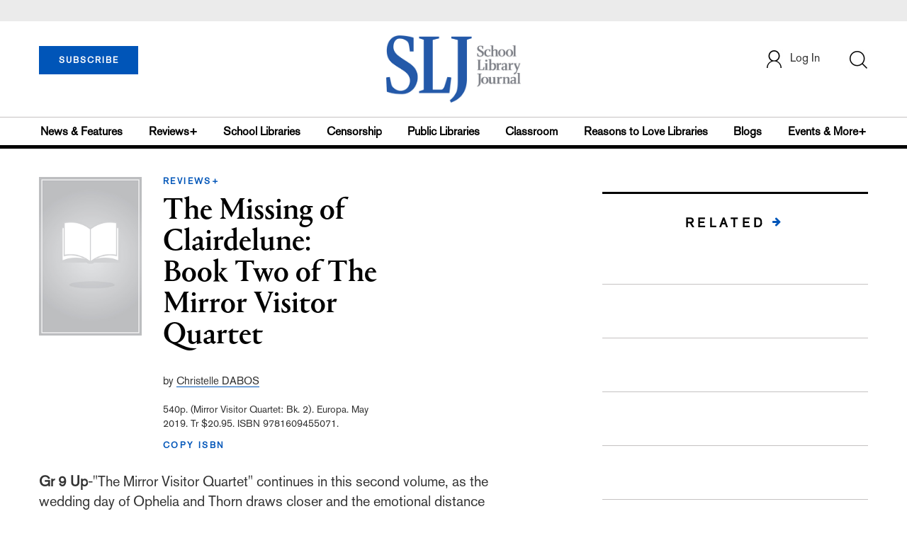

--- FILE ---
content_type: text/html; charset=utf-8
request_url: https://www.google.com/recaptcha/api2/anchor?ar=1&k=6Le9jGEUAAAAACT1ef5qtJgtOLcmDi4oBG0aotm8&co=aHR0cHM6Ly9wcm9kLnNsai5jb206NDQz&hl=en&v=PoyoqOPhxBO7pBk68S4YbpHZ&size=normal&anchor-ms=20000&execute-ms=30000&cb=pgnmbgm8rjho
body_size: 49373
content:
<!DOCTYPE HTML><html dir="ltr" lang="en"><head><meta http-equiv="Content-Type" content="text/html; charset=UTF-8">
<meta http-equiv="X-UA-Compatible" content="IE=edge">
<title>reCAPTCHA</title>
<style type="text/css">
/* cyrillic-ext */
@font-face {
  font-family: 'Roboto';
  font-style: normal;
  font-weight: 400;
  font-stretch: 100%;
  src: url(//fonts.gstatic.com/s/roboto/v48/KFO7CnqEu92Fr1ME7kSn66aGLdTylUAMa3GUBHMdazTgWw.woff2) format('woff2');
  unicode-range: U+0460-052F, U+1C80-1C8A, U+20B4, U+2DE0-2DFF, U+A640-A69F, U+FE2E-FE2F;
}
/* cyrillic */
@font-face {
  font-family: 'Roboto';
  font-style: normal;
  font-weight: 400;
  font-stretch: 100%;
  src: url(//fonts.gstatic.com/s/roboto/v48/KFO7CnqEu92Fr1ME7kSn66aGLdTylUAMa3iUBHMdazTgWw.woff2) format('woff2');
  unicode-range: U+0301, U+0400-045F, U+0490-0491, U+04B0-04B1, U+2116;
}
/* greek-ext */
@font-face {
  font-family: 'Roboto';
  font-style: normal;
  font-weight: 400;
  font-stretch: 100%;
  src: url(//fonts.gstatic.com/s/roboto/v48/KFO7CnqEu92Fr1ME7kSn66aGLdTylUAMa3CUBHMdazTgWw.woff2) format('woff2');
  unicode-range: U+1F00-1FFF;
}
/* greek */
@font-face {
  font-family: 'Roboto';
  font-style: normal;
  font-weight: 400;
  font-stretch: 100%;
  src: url(//fonts.gstatic.com/s/roboto/v48/KFO7CnqEu92Fr1ME7kSn66aGLdTylUAMa3-UBHMdazTgWw.woff2) format('woff2');
  unicode-range: U+0370-0377, U+037A-037F, U+0384-038A, U+038C, U+038E-03A1, U+03A3-03FF;
}
/* math */
@font-face {
  font-family: 'Roboto';
  font-style: normal;
  font-weight: 400;
  font-stretch: 100%;
  src: url(//fonts.gstatic.com/s/roboto/v48/KFO7CnqEu92Fr1ME7kSn66aGLdTylUAMawCUBHMdazTgWw.woff2) format('woff2');
  unicode-range: U+0302-0303, U+0305, U+0307-0308, U+0310, U+0312, U+0315, U+031A, U+0326-0327, U+032C, U+032F-0330, U+0332-0333, U+0338, U+033A, U+0346, U+034D, U+0391-03A1, U+03A3-03A9, U+03B1-03C9, U+03D1, U+03D5-03D6, U+03F0-03F1, U+03F4-03F5, U+2016-2017, U+2034-2038, U+203C, U+2040, U+2043, U+2047, U+2050, U+2057, U+205F, U+2070-2071, U+2074-208E, U+2090-209C, U+20D0-20DC, U+20E1, U+20E5-20EF, U+2100-2112, U+2114-2115, U+2117-2121, U+2123-214F, U+2190, U+2192, U+2194-21AE, U+21B0-21E5, U+21F1-21F2, U+21F4-2211, U+2213-2214, U+2216-22FF, U+2308-230B, U+2310, U+2319, U+231C-2321, U+2336-237A, U+237C, U+2395, U+239B-23B7, U+23D0, U+23DC-23E1, U+2474-2475, U+25AF, U+25B3, U+25B7, U+25BD, U+25C1, U+25CA, U+25CC, U+25FB, U+266D-266F, U+27C0-27FF, U+2900-2AFF, U+2B0E-2B11, U+2B30-2B4C, U+2BFE, U+3030, U+FF5B, U+FF5D, U+1D400-1D7FF, U+1EE00-1EEFF;
}
/* symbols */
@font-face {
  font-family: 'Roboto';
  font-style: normal;
  font-weight: 400;
  font-stretch: 100%;
  src: url(//fonts.gstatic.com/s/roboto/v48/KFO7CnqEu92Fr1ME7kSn66aGLdTylUAMaxKUBHMdazTgWw.woff2) format('woff2');
  unicode-range: U+0001-000C, U+000E-001F, U+007F-009F, U+20DD-20E0, U+20E2-20E4, U+2150-218F, U+2190, U+2192, U+2194-2199, U+21AF, U+21E6-21F0, U+21F3, U+2218-2219, U+2299, U+22C4-22C6, U+2300-243F, U+2440-244A, U+2460-24FF, U+25A0-27BF, U+2800-28FF, U+2921-2922, U+2981, U+29BF, U+29EB, U+2B00-2BFF, U+4DC0-4DFF, U+FFF9-FFFB, U+10140-1018E, U+10190-1019C, U+101A0, U+101D0-101FD, U+102E0-102FB, U+10E60-10E7E, U+1D2C0-1D2D3, U+1D2E0-1D37F, U+1F000-1F0FF, U+1F100-1F1AD, U+1F1E6-1F1FF, U+1F30D-1F30F, U+1F315, U+1F31C, U+1F31E, U+1F320-1F32C, U+1F336, U+1F378, U+1F37D, U+1F382, U+1F393-1F39F, U+1F3A7-1F3A8, U+1F3AC-1F3AF, U+1F3C2, U+1F3C4-1F3C6, U+1F3CA-1F3CE, U+1F3D4-1F3E0, U+1F3ED, U+1F3F1-1F3F3, U+1F3F5-1F3F7, U+1F408, U+1F415, U+1F41F, U+1F426, U+1F43F, U+1F441-1F442, U+1F444, U+1F446-1F449, U+1F44C-1F44E, U+1F453, U+1F46A, U+1F47D, U+1F4A3, U+1F4B0, U+1F4B3, U+1F4B9, U+1F4BB, U+1F4BF, U+1F4C8-1F4CB, U+1F4D6, U+1F4DA, U+1F4DF, U+1F4E3-1F4E6, U+1F4EA-1F4ED, U+1F4F7, U+1F4F9-1F4FB, U+1F4FD-1F4FE, U+1F503, U+1F507-1F50B, U+1F50D, U+1F512-1F513, U+1F53E-1F54A, U+1F54F-1F5FA, U+1F610, U+1F650-1F67F, U+1F687, U+1F68D, U+1F691, U+1F694, U+1F698, U+1F6AD, U+1F6B2, U+1F6B9-1F6BA, U+1F6BC, U+1F6C6-1F6CF, U+1F6D3-1F6D7, U+1F6E0-1F6EA, U+1F6F0-1F6F3, U+1F6F7-1F6FC, U+1F700-1F7FF, U+1F800-1F80B, U+1F810-1F847, U+1F850-1F859, U+1F860-1F887, U+1F890-1F8AD, U+1F8B0-1F8BB, U+1F8C0-1F8C1, U+1F900-1F90B, U+1F93B, U+1F946, U+1F984, U+1F996, U+1F9E9, U+1FA00-1FA6F, U+1FA70-1FA7C, U+1FA80-1FA89, U+1FA8F-1FAC6, U+1FACE-1FADC, U+1FADF-1FAE9, U+1FAF0-1FAF8, U+1FB00-1FBFF;
}
/* vietnamese */
@font-face {
  font-family: 'Roboto';
  font-style: normal;
  font-weight: 400;
  font-stretch: 100%;
  src: url(//fonts.gstatic.com/s/roboto/v48/KFO7CnqEu92Fr1ME7kSn66aGLdTylUAMa3OUBHMdazTgWw.woff2) format('woff2');
  unicode-range: U+0102-0103, U+0110-0111, U+0128-0129, U+0168-0169, U+01A0-01A1, U+01AF-01B0, U+0300-0301, U+0303-0304, U+0308-0309, U+0323, U+0329, U+1EA0-1EF9, U+20AB;
}
/* latin-ext */
@font-face {
  font-family: 'Roboto';
  font-style: normal;
  font-weight: 400;
  font-stretch: 100%;
  src: url(//fonts.gstatic.com/s/roboto/v48/KFO7CnqEu92Fr1ME7kSn66aGLdTylUAMa3KUBHMdazTgWw.woff2) format('woff2');
  unicode-range: U+0100-02BA, U+02BD-02C5, U+02C7-02CC, U+02CE-02D7, U+02DD-02FF, U+0304, U+0308, U+0329, U+1D00-1DBF, U+1E00-1E9F, U+1EF2-1EFF, U+2020, U+20A0-20AB, U+20AD-20C0, U+2113, U+2C60-2C7F, U+A720-A7FF;
}
/* latin */
@font-face {
  font-family: 'Roboto';
  font-style: normal;
  font-weight: 400;
  font-stretch: 100%;
  src: url(//fonts.gstatic.com/s/roboto/v48/KFO7CnqEu92Fr1ME7kSn66aGLdTylUAMa3yUBHMdazQ.woff2) format('woff2');
  unicode-range: U+0000-00FF, U+0131, U+0152-0153, U+02BB-02BC, U+02C6, U+02DA, U+02DC, U+0304, U+0308, U+0329, U+2000-206F, U+20AC, U+2122, U+2191, U+2193, U+2212, U+2215, U+FEFF, U+FFFD;
}
/* cyrillic-ext */
@font-face {
  font-family: 'Roboto';
  font-style: normal;
  font-weight: 500;
  font-stretch: 100%;
  src: url(//fonts.gstatic.com/s/roboto/v48/KFO7CnqEu92Fr1ME7kSn66aGLdTylUAMa3GUBHMdazTgWw.woff2) format('woff2');
  unicode-range: U+0460-052F, U+1C80-1C8A, U+20B4, U+2DE0-2DFF, U+A640-A69F, U+FE2E-FE2F;
}
/* cyrillic */
@font-face {
  font-family: 'Roboto';
  font-style: normal;
  font-weight: 500;
  font-stretch: 100%;
  src: url(//fonts.gstatic.com/s/roboto/v48/KFO7CnqEu92Fr1ME7kSn66aGLdTylUAMa3iUBHMdazTgWw.woff2) format('woff2');
  unicode-range: U+0301, U+0400-045F, U+0490-0491, U+04B0-04B1, U+2116;
}
/* greek-ext */
@font-face {
  font-family: 'Roboto';
  font-style: normal;
  font-weight: 500;
  font-stretch: 100%;
  src: url(//fonts.gstatic.com/s/roboto/v48/KFO7CnqEu92Fr1ME7kSn66aGLdTylUAMa3CUBHMdazTgWw.woff2) format('woff2');
  unicode-range: U+1F00-1FFF;
}
/* greek */
@font-face {
  font-family: 'Roboto';
  font-style: normal;
  font-weight: 500;
  font-stretch: 100%;
  src: url(//fonts.gstatic.com/s/roboto/v48/KFO7CnqEu92Fr1ME7kSn66aGLdTylUAMa3-UBHMdazTgWw.woff2) format('woff2');
  unicode-range: U+0370-0377, U+037A-037F, U+0384-038A, U+038C, U+038E-03A1, U+03A3-03FF;
}
/* math */
@font-face {
  font-family: 'Roboto';
  font-style: normal;
  font-weight: 500;
  font-stretch: 100%;
  src: url(//fonts.gstatic.com/s/roboto/v48/KFO7CnqEu92Fr1ME7kSn66aGLdTylUAMawCUBHMdazTgWw.woff2) format('woff2');
  unicode-range: U+0302-0303, U+0305, U+0307-0308, U+0310, U+0312, U+0315, U+031A, U+0326-0327, U+032C, U+032F-0330, U+0332-0333, U+0338, U+033A, U+0346, U+034D, U+0391-03A1, U+03A3-03A9, U+03B1-03C9, U+03D1, U+03D5-03D6, U+03F0-03F1, U+03F4-03F5, U+2016-2017, U+2034-2038, U+203C, U+2040, U+2043, U+2047, U+2050, U+2057, U+205F, U+2070-2071, U+2074-208E, U+2090-209C, U+20D0-20DC, U+20E1, U+20E5-20EF, U+2100-2112, U+2114-2115, U+2117-2121, U+2123-214F, U+2190, U+2192, U+2194-21AE, U+21B0-21E5, U+21F1-21F2, U+21F4-2211, U+2213-2214, U+2216-22FF, U+2308-230B, U+2310, U+2319, U+231C-2321, U+2336-237A, U+237C, U+2395, U+239B-23B7, U+23D0, U+23DC-23E1, U+2474-2475, U+25AF, U+25B3, U+25B7, U+25BD, U+25C1, U+25CA, U+25CC, U+25FB, U+266D-266F, U+27C0-27FF, U+2900-2AFF, U+2B0E-2B11, U+2B30-2B4C, U+2BFE, U+3030, U+FF5B, U+FF5D, U+1D400-1D7FF, U+1EE00-1EEFF;
}
/* symbols */
@font-face {
  font-family: 'Roboto';
  font-style: normal;
  font-weight: 500;
  font-stretch: 100%;
  src: url(//fonts.gstatic.com/s/roboto/v48/KFO7CnqEu92Fr1ME7kSn66aGLdTylUAMaxKUBHMdazTgWw.woff2) format('woff2');
  unicode-range: U+0001-000C, U+000E-001F, U+007F-009F, U+20DD-20E0, U+20E2-20E4, U+2150-218F, U+2190, U+2192, U+2194-2199, U+21AF, U+21E6-21F0, U+21F3, U+2218-2219, U+2299, U+22C4-22C6, U+2300-243F, U+2440-244A, U+2460-24FF, U+25A0-27BF, U+2800-28FF, U+2921-2922, U+2981, U+29BF, U+29EB, U+2B00-2BFF, U+4DC0-4DFF, U+FFF9-FFFB, U+10140-1018E, U+10190-1019C, U+101A0, U+101D0-101FD, U+102E0-102FB, U+10E60-10E7E, U+1D2C0-1D2D3, U+1D2E0-1D37F, U+1F000-1F0FF, U+1F100-1F1AD, U+1F1E6-1F1FF, U+1F30D-1F30F, U+1F315, U+1F31C, U+1F31E, U+1F320-1F32C, U+1F336, U+1F378, U+1F37D, U+1F382, U+1F393-1F39F, U+1F3A7-1F3A8, U+1F3AC-1F3AF, U+1F3C2, U+1F3C4-1F3C6, U+1F3CA-1F3CE, U+1F3D4-1F3E0, U+1F3ED, U+1F3F1-1F3F3, U+1F3F5-1F3F7, U+1F408, U+1F415, U+1F41F, U+1F426, U+1F43F, U+1F441-1F442, U+1F444, U+1F446-1F449, U+1F44C-1F44E, U+1F453, U+1F46A, U+1F47D, U+1F4A3, U+1F4B0, U+1F4B3, U+1F4B9, U+1F4BB, U+1F4BF, U+1F4C8-1F4CB, U+1F4D6, U+1F4DA, U+1F4DF, U+1F4E3-1F4E6, U+1F4EA-1F4ED, U+1F4F7, U+1F4F9-1F4FB, U+1F4FD-1F4FE, U+1F503, U+1F507-1F50B, U+1F50D, U+1F512-1F513, U+1F53E-1F54A, U+1F54F-1F5FA, U+1F610, U+1F650-1F67F, U+1F687, U+1F68D, U+1F691, U+1F694, U+1F698, U+1F6AD, U+1F6B2, U+1F6B9-1F6BA, U+1F6BC, U+1F6C6-1F6CF, U+1F6D3-1F6D7, U+1F6E0-1F6EA, U+1F6F0-1F6F3, U+1F6F7-1F6FC, U+1F700-1F7FF, U+1F800-1F80B, U+1F810-1F847, U+1F850-1F859, U+1F860-1F887, U+1F890-1F8AD, U+1F8B0-1F8BB, U+1F8C0-1F8C1, U+1F900-1F90B, U+1F93B, U+1F946, U+1F984, U+1F996, U+1F9E9, U+1FA00-1FA6F, U+1FA70-1FA7C, U+1FA80-1FA89, U+1FA8F-1FAC6, U+1FACE-1FADC, U+1FADF-1FAE9, U+1FAF0-1FAF8, U+1FB00-1FBFF;
}
/* vietnamese */
@font-face {
  font-family: 'Roboto';
  font-style: normal;
  font-weight: 500;
  font-stretch: 100%;
  src: url(//fonts.gstatic.com/s/roboto/v48/KFO7CnqEu92Fr1ME7kSn66aGLdTylUAMa3OUBHMdazTgWw.woff2) format('woff2');
  unicode-range: U+0102-0103, U+0110-0111, U+0128-0129, U+0168-0169, U+01A0-01A1, U+01AF-01B0, U+0300-0301, U+0303-0304, U+0308-0309, U+0323, U+0329, U+1EA0-1EF9, U+20AB;
}
/* latin-ext */
@font-face {
  font-family: 'Roboto';
  font-style: normal;
  font-weight: 500;
  font-stretch: 100%;
  src: url(//fonts.gstatic.com/s/roboto/v48/KFO7CnqEu92Fr1ME7kSn66aGLdTylUAMa3KUBHMdazTgWw.woff2) format('woff2');
  unicode-range: U+0100-02BA, U+02BD-02C5, U+02C7-02CC, U+02CE-02D7, U+02DD-02FF, U+0304, U+0308, U+0329, U+1D00-1DBF, U+1E00-1E9F, U+1EF2-1EFF, U+2020, U+20A0-20AB, U+20AD-20C0, U+2113, U+2C60-2C7F, U+A720-A7FF;
}
/* latin */
@font-face {
  font-family: 'Roboto';
  font-style: normal;
  font-weight: 500;
  font-stretch: 100%;
  src: url(//fonts.gstatic.com/s/roboto/v48/KFO7CnqEu92Fr1ME7kSn66aGLdTylUAMa3yUBHMdazQ.woff2) format('woff2');
  unicode-range: U+0000-00FF, U+0131, U+0152-0153, U+02BB-02BC, U+02C6, U+02DA, U+02DC, U+0304, U+0308, U+0329, U+2000-206F, U+20AC, U+2122, U+2191, U+2193, U+2212, U+2215, U+FEFF, U+FFFD;
}
/* cyrillic-ext */
@font-face {
  font-family: 'Roboto';
  font-style: normal;
  font-weight: 900;
  font-stretch: 100%;
  src: url(//fonts.gstatic.com/s/roboto/v48/KFO7CnqEu92Fr1ME7kSn66aGLdTylUAMa3GUBHMdazTgWw.woff2) format('woff2');
  unicode-range: U+0460-052F, U+1C80-1C8A, U+20B4, U+2DE0-2DFF, U+A640-A69F, U+FE2E-FE2F;
}
/* cyrillic */
@font-face {
  font-family: 'Roboto';
  font-style: normal;
  font-weight: 900;
  font-stretch: 100%;
  src: url(//fonts.gstatic.com/s/roboto/v48/KFO7CnqEu92Fr1ME7kSn66aGLdTylUAMa3iUBHMdazTgWw.woff2) format('woff2');
  unicode-range: U+0301, U+0400-045F, U+0490-0491, U+04B0-04B1, U+2116;
}
/* greek-ext */
@font-face {
  font-family: 'Roboto';
  font-style: normal;
  font-weight: 900;
  font-stretch: 100%;
  src: url(//fonts.gstatic.com/s/roboto/v48/KFO7CnqEu92Fr1ME7kSn66aGLdTylUAMa3CUBHMdazTgWw.woff2) format('woff2');
  unicode-range: U+1F00-1FFF;
}
/* greek */
@font-face {
  font-family: 'Roboto';
  font-style: normal;
  font-weight: 900;
  font-stretch: 100%;
  src: url(//fonts.gstatic.com/s/roboto/v48/KFO7CnqEu92Fr1ME7kSn66aGLdTylUAMa3-UBHMdazTgWw.woff2) format('woff2');
  unicode-range: U+0370-0377, U+037A-037F, U+0384-038A, U+038C, U+038E-03A1, U+03A3-03FF;
}
/* math */
@font-face {
  font-family: 'Roboto';
  font-style: normal;
  font-weight: 900;
  font-stretch: 100%;
  src: url(//fonts.gstatic.com/s/roboto/v48/KFO7CnqEu92Fr1ME7kSn66aGLdTylUAMawCUBHMdazTgWw.woff2) format('woff2');
  unicode-range: U+0302-0303, U+0305, U+0307-0308, U+0310, U+0312, U+0315, U+031A, U+0326-0327, U+032C, U+032F-0330, U+0332-0333, U+0338, U+033A, U+0346, U+034D, U+0391-03A1, U+03A3-03A9, U+03B1-03C9, U+03D1, U+03D5-03D6, U+03F0-03F1, U+03F4-03F5, U+2016-2017, U+2034-2038, U+203C, U+2040, U+2043, U+2047, U+2050, U+2057, U+205F, U+2070-2071, U+2074-208E, U+2090-209C, U+20D0-20DC, U+20E1, U+20E5-20EF, U+2100-2112, U+2114-2115, U+2117-2121, U+2123-214F, U+2190, U+2192, U+2194-21AE, U+21B0-21E5, U+21F1-21F2, U+21F4-2211, U+2213-2214, U+2216-22FF, U+2308-230B, U+2310, U+2319, U+231C-2321, U+2336-237A, U+237C, U+2395, U+239B-23B7, U+23D0, U+23DC-23E1, U+2474-2475, U+25AF, U+25B3, U+25B7, U+25BD, U+25C1, U+25CA, U+25CC, U+25FB, U+266D-266F, U+27C0-27FF, U+2900-2AFF, U+2B0E-2B11, U+2B30-2B4C, U+2BFE, U+3030, U+FF5B, U+FF5D, U+1D400-1D7FF, U+1EE00-1EEFF;
}
/* symbols */
@font-face {
  font-family: 'Roboto';
  font-style: normal;
  font-weight: 900;
  font-stretch: 100%;
  src: url(//fonts.gstatic.com/s/roboto/v48/KFO7CnqEu92Fr1ME7kSn66aGLdTylUAMaxKUBHMdazTgWw.woff2) format('woff2');
  unicode-range: U+0001-000C, U+000E-001F, U+007F-009F, U+20DD-20E0, U+20E2-20E4, U+2150-218F, U+2190, U+2192, U+2194-2199, U+21AF, U+21E6-21F0, U+21F3, U+2218-2219, U+2299, U+22C4-22C6, U+2300-243F, U+2440-244A, U+2460-24FF, U+25A0-27BF, U+2800-28FF, U+2921-2922, U+2981, U+29BF, U+29EB, U+2B00-2BFF, U+4DC0-4DFF, U+FFF9-FFFB, U+10140-1018E, U+10190-1019C, U+101A0, U+101D0-101FD, U+102E0-102FB, U+10E60-10E7E, U+1D2C0-1D2D3, U+1D2E0-1D37F, U+1F000-1F0FF, U+1F100-1F1AD, U+1F1E6-1F1FF, U+1F30D-1F30F, U+1F315, U+1F31C, U+1F31E, U+1F320-1F32C, U+1F336, U+1F378, U+1F37D, U+1F382, U+1F393-1F39F, U+1F3A7-1F3A8, U+1F3AC-1F3AF, U+1F3C2, U+1F3C4-1F3C6, U+1F3CA-1F3CE, U+1F3D4-1F3E0, U+1F3ED, U+1F3F1-1F3F3, U+1F3F5-1F3F7, U+1F408, U+1F415, U+1F41F, U+1F426, U+1F43F, U+1F441-1F442, U+1F444, U+1F446-1F449, U+1F44C-1F44E, U+1F453, U+1F46A, U+1F47D, U+1F4A3, U+1F4B0, U+1F4B3, U+1F4B9, U+1F4BB, U+1F4BF, U+1F4C8-1F4CB, U+1F4D6, U+1F4DA, U+1F4DF, U+1F4E3-1F4E6, U+1F4EA-1F4ED, U+1F4F7, U+1F4F9-1F4FB, U+1F4FD-1F4FE, U+1F503, U+1F507-1F50B, U+1F50D, U+1F512-1F513, U+1F53E-1F54A, U+1F54F-1F5FA, U+1F610, U+1F650-1F67F, U+1F687, U+1F68D, U+1F691, U+1F694, U+1F698, U+1F6AD, U+1F6B2, U+1F6B9-1F6BA, U+1F6BC, U+1F6C6-1F6CF, U+1F6D3-1F6D7, U+1F6E0-1F6EA, U+1F6F0-1F6F3, U+1F6F7-1F6FC, U+1F700-1F7FF, U+1F800-1F80B, U+1F810-1F847, U+1F850-1F859, U+1F860-1F887, U+1F890-1F8AD, U+1F8B0-1F8BB, U+1F8C0-1F8C1, U+1F900-1F90B, U+1F93B, U+1F946, U+1F984, U+1F996, U+1F9E9, U+1FA00-1FA6F, U+1FA70-1FA7C, U+1FA80-1FA89, U+1FA8F-1FAC6, U+1FACE-1FADC, U+1FADF-1FAE9, U+1FAF0-1FAF8, U+1FB00-1FBFF;
}
/* vietnamese */
@font-face {
  font-family: 'Roboto';
  font-style: normal;
  font-weight: 900;
  font-stretch: 100%;
  src: url(//fonts.gstatic.com/s/roboto/v48/KFO7CnqEu92Fr1ME7kSn66aGLdTylUAMa3OUBHMdazTgWw.woff2) format('woff2');
  unicode-range: U+0102-0103, U+0110-0111, U+0128-0129, U+0168-0169, U+01A0-01A1, U+01AF-01B0, U+0300-0301, U+0303-0304, U+0308-0309, U+0323, U+0329, U+1EA0-1EF9, U+20AB;
}
/* latin-ext */
@font-face {
  font-family: 'Roboto';
  font-style: normal;
  font-weight: 900;
  font-stretch: 100%;
  src: url(//fonts.gstatic.com/s/roboto/v48/KFO7CnqEu92Fr1ME7kSn66aGLdTylUAMa3KUBHMdazTgWw.woff2) format('woff2');
  unicode-range: U+0100-02BA, U+02BD-02C5, U+02C7-02CC, U+02CE-02D7, U+02DD-02FF, U+0304, U+0308, U+0329, U+1D00-1DBF, U+1E00-1E9F, U+1EF2-1EFF, U+2020, U+20A0-20AB, U+20AD-20C0, U+2113, U+2C60-2C7F, U+A720-A7FF;
}
/* latin */
@font-face {
  font-family: 'Roboto';
  font-style: normal;
  font-weight: 900;
  font-stretch: 100%;
  src: url(//fonts.gstatic.com/s/roboto/v48/KFO7CnqEu92Fr1ME7kSn66aGLdTylUAMa3yUBHMdazQ.woff2) format('woff2');
  unicode-range: U+0000-00FF, U+0131, U+0152-0153, U+02BB-02BC, U+02C6, U+02DA, U+02DC, U+0304, U+0308, U+0329, U+2000-206F, U+20AC, U+2122, U+2191, U+2193, U+2212, U+2215, U+FEFF, U+FFFD;
}

</style>
<link rel="stylesheet" type="text/css" href="https://www.gstatic.com/recaptcha/releases/PoyoqOPhxBO7pBk68S4YbpHZ/styles__ltr.css">
<script nonce="24DCWx6Sgk2nJ4xuktSl6g" type="text/javascript">window['__recaptcha_api'] = 'https://www.google.com/recaptcha/api2/';</script>
<script type="text/javascript" src="https://www.gstatic.com/recaptcha/releases/PoyoqOPhxBO7pBk68S4YbpHZ/recaptcha__en.js" nonce="24DCWx6Sgk2nJ4xuktSl6g">
      
    </script></head>
<body><div id="rc-anchor-alert" class="rc-anchor-alert"></div>
<input type="hidden" id="recaptcha-token" value="[base64]">
<script type="text/javascript" nonce="24DCWx6Sgk2nJ4xuktSl6g">
      recaptcha.anchor.Main.init("[\x22ainput\x22,[\x22bgdata\x22,\x22\x22,\[base64]/[base64]/bmV3IFpbdF0obVswXSk6Sz09Mj9uZXcgWlt0XShtWzBdLG1bMV0pOks9PTM/bmV3IFpbdF0obVswXSxtWzFdLG1bMl0pOks9PTQ/[base64]/[base64]/[base64]/[base64]/[base64]/[base64]/[base64]/[base64]/[base64]/[base64]/[base64]/[base64]/[base64]/[base64]\\u003d\\u003d\x22,\[base64]\\u003d\x22,\x22QC1QJcKZw5nCojJaw4bDuMKFw4fCnmogbcOCfx07WB0Jw7Evc1ZlSsKyw49FB2huX3PDhcKtw4/CvcK4w6tLRwguwr3CqDrCljzDl8OLwqwAPMOlEVZ3w51QNMKdwpguIMOaw40uwrzDmUzCksO/OcOCX8KoNsKSccK+V8OiwrwINRLDg0rDlBgCwr1BwpI3KW4kHMKiP8ORGcOsZsO8ZsODwrnCgV/CmcKwwq0cdsOMKsKbwrgZNMKbYsOmwq3DuSAWwoEQaSnDg8KAQMOHDMOtwqJzw6HCp8OdBQZOSMKYM8OLS8KOMgBEIMKFw6bCozvDlMOswrl9D8KxGF4qZMO7wqjCgsOmbsOsw4URMsO3w5IMQk/DlULDssO/[base64]/XcOpCB08LD5zNgjCgl9EJMO4NMOdwrEDGFMUwr0PwozCpXd6MsOQf8KVbC/DoyNkYsORw67CoMO+PMOzw4Rhw67DiwkKNXc0DcOaA3bCp8Oqw60FJ8Owwp8YFHYdw7TDocOkwofDocKYHsKXw7o3X8KLwrLDnBjChMK6DcKQw6IHw7nDhgUlcRbCsMKxCEZIH8OQDAZ2AB7DhBfDtcORw77DgRQcHi0pOR/CgMOdTsKfZCo7wrE0NMOJw79uFMOqJsOEwoZMPkNlwojDvMO4Wj/[base64]/[base64]/A8O8w6QTw65Wb3bCr8OlwodMEQ/[base64]/DqjJ+w5rDhgzCkcOvG34ew57Cl8Okw6IPw6gqJy9eWjVaAsK/[base64]/[base64]/w7/CpMKTw7nCkG3DtiELF8OdEUrCrm7Du3wvPsK1Fjc7w5FCPCV1DsO/wrPCl8KRU8KWw7nDkXQUwo4iworCtTvDmMOswr9GwojDjxPDizXDtklea8OIGWjCqAjDjxHCucOcw7YPw4nCu8OwGAjDgh96w5xsW8K/[base64]/Cp3I2BMKaw4thSsOgYixMYcKuw616w6N+wr7Dk384w4XCgFAcMSY6D8K2HgQ1OnrDgXB8US1SGm0yICbDlxTDmxLCpBbCnsKjEzbDuzzDi1F5w4zDkyUywoUXw6zCgHfDiWt5CX7CmHVTw5bDpnXCpsODcX/CvmJswqhUD2vCpsKzw4hrw5PCiTIOKVgkw5wWecOrM0XCt8Omw6I/VsKkOsK2wogLw6tHw7pIwrPCncObdTrCqxjDocONfsKBwr5Lw6nCicO+w6rDnQ3Dh2HDpCcsGcKawrB/wq4Rw5FAVMOTXcOOwr3DpMOddzXCn37DhcOHw63DtXPClcKgw59Qwq9gw7wMwq9ALsO6RWDDlcOqW28KMcKBw6cFZ3djw583wqPDr3IeUMOSwqI8w7FZH8O0ccK1wrnDt8K8QF/CtzHCn0fChcOlLMKowpccLzTCnAXCo8OSw4bCpsKkw47Ci1rCksOhwqjDi8KQwojCtsOtHMKHZhACMnnChcOZw4LDlFgRBxlYHMKfKwIcw6zChDjDvsKBwrXCssO0wqHDqyPDrVwsw7/CvEXDuWctwrfCi8K+UcOKw5rDrcOVwpwWwptKwozCpkscw5kDw5ZRZ8OTwr/DqsO7acKzwp7ClQzCk8KIwr3CvcKZSlrCrcOrw4c7w4Row7Ynwpw3w4jDqRPCs8KDw4DChcKBw5vDhsOlw4k1wrzCjgnDjW0+wr3DsTfCjsOiMgcFdiTDuhnChnMXGVtow67Cs8KTwqvDmMKtDsOnXwl1w7kkw4cRw5/[base64]/[base64]/w67DsGDCji7CsMOow4PCvcO+TQXDjRzClCxvwrU2w61rDyAqwoXDjsKFYlF1b8Omw6xSC3M/[base64]/DghPDvsKVw4p7a1AGw6vDo0zDkwNGezMtS8OdwqtpNhdrJsOAwrPDjMOAcMK5w75jBUoEDMKsw4IKG8KZw5DDo8ONIMOFKSw6worDm3PDrsOHfCfCoMOlXWxrw47Dln/Cp2XDnWIbwrNqwpsIw4F7wr7CgxjCpXDDqixCwqI2wrchw6fDu8K9wqjCs8OwT1fDjsO8aRoBw6NxwqI4wr9Ww7dWL1lQwpfCksOjw4jCu8KkwrN7WWN0wrZ9cw/[base64]/CpsOMwoVIGMOoJMO9w4TDnnbDtHs7w5TDrSVYw6s9TcOYwoAUCcKob8OEAkEww4Rua8OoU8K1M8KAR8KaKMKrTFBFwpV/w4fCmsO4w7PDnsKeJ8OoXMKpTcKYwr/[base64]/OQsKwq/Dl8KJw4jCicOqLzTCtcK3bmPDvzLDkX7DqcK9w63CijZcwogRailtH8KZAWvDoFklRjTDjMKIwr3Di8KTZx/[base64]/DjwHDlsO9UGrCs8OMw6V6wqNKR090cXfDgHlvwqzCuMO0V3YDwq3DgwHDnj8ZWcKrQHlePyASLMO3c29rY8OrNsOOB3LChcOVd2TDu8K/[base64]/w5IoC1jDucONw6XCrlByw5vDijrDnMOuJCcCw5NoH8ORw69pEsOXacKlB8K+wrbCocKHwooPJsOSw4QlDz7CoywVGXLDvgJARMKAHcOkPy41wot8worDtcKCRsObw5fCl8OkXcO2dcODYMKnwq3CklLCugMcRQ0BwqjCsMKrDcKLwo/[base64]/DlMK2Q8KEBg56KFQgwqk3w7Ihw75kwqnClAPCgMKOw7IiwohfAsOMaBDCsS0NwpHCjMOlwrHClB7Ck1c0bMKzYsKoNMO/[base64]/[base64]/wr0VRDPCssK+wpHCuWzChmxbwr44w40xw4nDknjDt8OWHcK0wrEUHMKdNsK9wrl/RsOXw49nwq3DicK/[base64]/w7l8w4tfw6IpBhEpVU/ClSrCv8O2Li4fw7TCk8KxwrHCljJfw4stwrfDrE/Ds2Mkwq/CmsOvMMOUK8Ktw7VKB8KOwpIOwp/CkMKDRCE0fMOZBcK6w7TDr3Jiw5UywqzDq0DDm3VRCMO0w7YRwqJxMVDDucOIaGjDgnJpYMKmMnDDo33CqVnDoApLI8K7KMKrw7PDnMKRw6vDm8KDX8Kuw4TClFLDsWfDvyp1w6Jew45jwqQoLcKVw7/Di8OPA8KTwojChSDDvcKvcMOYwrDCocOyw5zCjMKZw5xTwpwIw7VjYgTCnRXDhl5WTMOPdMK/fMKtw4nCghsmw5IJZDLCrT8Ywo0wJgfDrsKrwqvDi8K4wojDvSNNwr7Cv8OlQsOsw45Cw6cxCsOgw7NPZMO0wpvDo1fCu8Ksw73CpAUfOMKcwqZPIDfDhMKxUkPDhMOjI1h/LzfDhU7DrHxqw78gSsKGV8Oyw5TClsKrGHLDtMOYwq3CnMK9w5x4w6VwRMKuwr/DgcKzw4XDnkrCn8KlB1hzC13DrMOlwrEyL2cNwo3DsRhFA8KCwrAWUMKUUWnCmjDCkn/DvXMNLx7Dq8Orw7pqHsO+Dh7CnsK/V11vwonDpMKkwrXDjEbDr1oPw5oCSsOgIsOQbGQgwonCjF7DtcObDD/[base64]/DhyzDrMKwXsO8WA/CkcKbf8Kiw6d4UjZEIURxTsOOfnzClcOka8Oxw6bDjcOrDsKHw4lqwpXDnsKxw4g0w44oPMOyIg11w6lEGMOow69+wqcQwrDDscK7wpnCjwXCicKsTcKrPXlkbkRYbMO0bMK8w7pYw5DDocKmwqTChcKIwovCqDFpASV4F3YaWzs+w7/[base64]/c1MeV8KTwr5wPcKrbhPDmHjDmRomLTY/Y8Onwpp+ZsOuwp9iwp1Qw5HCg3tMwoZ2eBPDkMOvdMObOy/DujdlJkbDuUPCocOsX8O7GhQqa17DlcOlwoPDrwLChR4Iwr7Cmw/[base64]/[base64]/Cg1dLwp7DssOuw6k/[base64]/S8O8wq1fwrVteMKgOUIKw7nDrsK3CxrCrcOLPMKPw7MXwp8IYi9/wq3Ctj3DkDBGw5UEw4MTJsO/[base64]/[base64]/[base64]/[base64]/DocKvw67CuDB+w4rDj8KZLcOiw7UAH8O4w7PDvj19H2ZOwosxUD3DuX84wqHClsKEwq4Hwr3DusO2wo3CjsKwGkHCsEnCpVzDnMOgw4QfWMKaCcO4wpprAU/CnE/CsiE9wqZaOzTCucKbw57DjTwGKgZvwoVrwqBUwodFfh/DpFnDp3dmwrRcw4knw4tZw7DDiG3DgMKOwobDvcKnWBQ6w7XDjCXCr8KJwrrCsCLCuhEoVH9Vw7/DqBfDkS9+F8OYbcOaw5AyD8Orw4bChsKwP8O3GFViLyEMTMKfXsKWwqhjDEDCs8OEwr0HIRkuwpgEagjCqE3DmWI1w5fDq8OAEy7DlnouWMOKNsOSw5PDjwkSw6lyw6nDlzZdCMOAwq/CgMOowp/DvcKjwrpxJcKTwp4awrHClT95QB4WBMKXwqTCsMOLwoTCucO2Pmk4UXxpLcKTwrplw6hkwqbDncOzw7LCq09Qw7I0wp7DhsOuwpbCgMObCg0/[base64]/Cj8OzWsKaVgTCljLCnsKywpsHwrvDsAXDgnQuwrLDjj3DpS3Dm8OMS8KXwqPDnVpLPETDrFIyLsOlW8OMaHkpImbDpVUCU1/CgRc4w758wqfCqsOrZcOZw4LCmMO7wrrCh3xYAcKDak3CqysTw5bDmMK4XVsvPcKDw7wfw7UmFgHDnsKrd8KJUl3CiW7DlcK3w71THFklYFNXw79wwq1zw5vDocK5w4TCmDXCvBsDUsKTwpsGMALDocOYwogXdyNdwrFTasK/V1DClxc8w4LDrxLCsXMLYW4IRwrDqhZxwpjDtsOqOAp/[base64]/[base64]/DCRfIsORLQZow7vDosOOwplqw5HCpF7Dpj7Dn8KnP2TDrHoDCWR9Pk91w7kpw5XCol7DucO3wq3ChAoNwqzCgloJw5bCtAo4Pi7CnUzDmMO+w5ACw4PCnMOnw5zCpMK/w7VhBQgdJMKDGWQow4/CtsOTM8OFBsO1G8KvwrbDoXcRGcODLsOFwq9MwpnDhTDDlFHCp8Kkw4jDmXRwF8OQNG5NfjLDksO6w6QDwojCkMOwJk/ChlQuYsOFw5Bmw4gJw7J6wqHDt8K0VXXDncO7w6nCjlXDkcKsbcOuw68yw5rDoijCsMORMcOGGQ5kOMKkwqXDoBNAfcKwSsObwodFGsORJAZiFcO0JsKGw4fDlDMfK2M1wqrDn8OiKwHCtcKww67CqRHDomvDpzLCmgRowq/CmcKcw77DvQlMV09Rw40rRMKjwolRwqvDly/Ckz3Dv3ZXCSPCtsKpw5HDrMOhSzbDlX3CmnPDoC7ClMK6U8KjEMOrwptMEcKyw5FwdcKowrs/dMOhw6FgYFd8fH/[base64]/CpRFBTWAdYQs6w7ElTsO4wpZxLQ3CsxLDrcOvwrh/[base64]/Ji3DicKgw4zCj8KWw7HDtRAjUksXw49UwqrDkcO+wpIHEMKdwr3DjD0owobDkQvCqwjDn8Kmwoo3wpg4OmxAwqh2RcKhwrcEWlbDqjrCnWxCw69AwqRkCHnDph7DpcKLwrtlLMOCwoDCgsOnIQgcwppmfiUUw644AsK6w6BUwohEwrIJWsObMcKmwoU8W2FYV27CvBd/[base64]/[base64]/w57DhsOwwqvCk8KVwpVGwrdewqTDplN5woXDglQRw57DqMK9wqZNw6TCjjgBwo7CjDDDnsKSw5NWw6YWScKpLixlw4DDuBLCvFfDh1/DvFjCicKqBmJywpAsw4LCgSXCtMO3w6gCwolzHcOhwonDicKHwqnCvCUlwoTDq8ODFSoCw4fCkhpcTGRWw5nCj2A+PEvCnQDCsnXCo8OPwonDkjjDgiDDssOeHQpLwqvDgsOMwpLDkMOQGsKXwqA3SQfDnjw6wqPDgl8oCcKPVMOmZR/CgMKiPcOldsOQwplaw5XDokbDqMOVCsKma8Otw78BCMOGwrNFwqLDkcKeL2IJdcK8w7lEWsKvXGfDuMOxwpwNYMKdw63CkwbDuC0xw6YPwocpKMKNUMKQZg3CgGU/fMK6wpbCjMKXw4vCpsOZw5/[base64]/w4dTwr/CrMOFVMKfGAZULsOsfU1vXcO6ZcKgRMOpbsKBwrvDiTLDgcK2w7rDmzTDnCABUSHCt3YMw5l1wrUiwrnDkV/DiRvDssOKIcOEwrITwqbDqMKEwoDDg3Rff8OuZcKhw7bCncOkJxpxOHjCiWwgwpzDpXt8w7XCpUbCkFhUw4ETNELCs8OWwqQyw5vDgEFiEMKjKsKIAsKaagUfP8KxaMOOw5IxBVvClDvDjcKNYHJdIltGwp0tBsKdw7hrw4/CgXJBw4nDlCPDu8OVw4rDugjCjB3DkgJJwprDrDo/RMOIO0PCiz7Cr8K5w7UjCRNzw5FVD8OLdsKfKUYXKCPChCTDmMKqNcK/C8O5Xi7CkMKybsKAZwTCo1bChMK6OcKIwrzDqTcVUToxwoHDmcK7w4jDt8KWw5vCv8KifQcww7nDqFDDgcOuw7ABEGTCvsKWcX5twpjDkcOkw59/w6XDszU7w4hRwrAuMQDDkzwqwq/Dg8OXV8O5wpJsJFB3BkLCqMKVJlfCqcORM1hAw6XDt39Nw7vDssOISsKIw7rCqsO3WlopKsOJwqc1WMOpb1k/[base64]/CgG/DtMOlwr5+wpTCvcKBaMKHwpp1ecKDw6DCphk4XcO+woY9wqgKw4bCucKDwq1CFsK7TsKUwqrDuwbDjUPDu3h8RR5mO0zCm8K0MMKoBEJoE0vDhgNdCC81wrM7W3XDly0OfgjCsgxDwp5rw5p1O8OVasO1woPDv8OESMK/w6gOIikCV8KSwrjDqcOPwqlNw5M4w5HDocK1WcOKw4oED8KMw74Zw5TCtMO0wo5KXcKydsOlacODwoFZwqt2wowHw4jCpXZIw5fCncOew7kAMsK6Fg3CkcKUaXzChHDDqcODwr/Djw0Bw5DChcOHbsO6bsOiwqAHaV9dw5nDssO7woIXQUXDpsOQwo7Dn0gCw6HDj8Obd1DDisO1IhjClcOvFhbCsgYdwpnCvwLCnjZQw7F+PsO6OE1/[base64]/CjsKQw75IWcOFwp3Coy/DkDXDqF17ch7Cqm0lLCslwr1bLcOWXRkrVSfDtMOfw6Ndw6Vmw5bDg0LDpjvDqsO9wpDCrcKww4oLU8OpWMORJFA9PMKiw7/[base64]/BcOfIcKOYMKQwrIkZExAVmXCr13CqVhwwpzDnDpOXcKBwrPDp8KUwppJw7E1wp/DtcKRwp/[base64]/YMOMFcKpwqbCsMK4w7VRw6zCksKEw4htesKzO8OCKMOJw7/CpEHCg8OJCyPDjknCmHk5wrnCv8KCJsO4wo0AwqY1HVgXwrA2CsKbwpBNO3N2wrIgwqHDvkHCn8KKJ2EWw5fCgRhDC8OKwoHDnsO0wrTCvH7DhMK5YBpew7PDvW15IcOWwopowrPCkcOKw718w7lnwr/ChWpJfzPCusOsAShFw6LCp8KTBBl8w67CqWbClBglMhfDrk88P0rCmmrCmmdPHGnCssOTw7zChBLCg2sPNcOjw50+OMKAwokvw5XDg8O1HjRwwozChkDChxnDqmvCjgYrE8OyN8OFwqwvw4jDmwtLwqvCt8Ktw5fCsCzCqAdPOx/DgsO4w6FbOk1TBsKUw6bDpQjDthlzQCrDncKrw53CjMOrYsOTw4TCkTEOw6dIZCAbIHrDvsO7V8KEwqR0wrLCl1nDtXPDgX56R8KXf0cqTHRfScOAMsK4w7rDvTzCiMKOwpNYwoTDtHfDtcKOYcKSGMOwEC9aVnVYw7YRZCHDt8KXcjUpw5rDlG9kVcOyfm/DjxLDtlobJcO1JhHDnMOOw4bCpVMRwqvDrxBqBcOjAXEHbnrCjsKswpBKXC7DvMOdwq/Cl8KLw4YUw5vDtcOxwpfDmCLDpsOCw5PCnTXCn8Oow7zDs8OYB1TDocKpJMOHwoAoTcOqPsOcHsKgOUcjwp8WecOVGkzDr2bDh33CocOPICLDn0bCr8Kew5DDgR7CgsODwo88D2APwq5/w6oYwq7Cp8OCT8KhEMOCJw/ChsOxf8OYaU5uwqHDu8OmwrzDo8Kaw5vDncKKw4Z2wpnCh8OgesOXGcOQw75NwqsRwq4oHWjDusOBesOvw5cPw7xswoJgDiVYwo1Kw4ZSMsO+JnBBwq/DhMORw7fDjsK6bBrDlirDqwHDq17CvMKQGcOdMlDDtMO8BMKdw5p6EmTDrVPDpz7CswBAwovCnBtCwpDCrcKBw7JSwo5tc23DrsKNw4EqG18eNcKMwqXDksOECMOXBcO3wrABLsKVw6/Dq8KtKjArw5DCii9ALgolw7/DgsONKMKzKiTCrF87wqAIMxDCgMOSw70UcyJNV8OgwpQ/I8KTI8K5wp5lw5ZKOGTDhFdwwrrCh8KPIX4Bw7AXwpUQe8Oiw5jCuk/ClMOYX8Oow5nCmxlEcxHDq8Kww6nCoU3DjTBmw6pLJk/Cg8OAwo1iT8ObBMKCLX1lw4zDg1c7w5h7dF/Dn8OsIHVPwoRUw4XDpsOgw4YJwqjDtsOFScO+w5kJdyMsGSAJWMOuOcKtwqZBwokiw5lyZcOtRBN1LBkcw5/[base64]/CtX4jwpIvw5l6K8KqPMOmw4t2wqpawqzCk1/DnV8MwqHDmyrCk3TDuGgEwrbDncKTw5B+ZSnDkRDCnsOAw755w7fDnMKQwpLCt1vCpcKOwprDvMOsw744OBrCjV/DjgQiMkXCv1oow6thw7jCiFvDilzCncKvw5PCuHl3w4nCt8Orwo5iXcKowqlmCWLDphk+ccKbw54bw5/Cn8KhwpfDv8OpJXXDmsKzwqXDtjDDqcK9JMKvw5fClcKmwrvCjBUHFcKPaTZaw71aw7RYw5cnw5xsw57DsmcMIcOWwqx0w5h+DDY1w4zDvy/DmcO8wqnCk2bCisOWw7nDu8KLfXJUZUF0HBYaKMOhwo7DgcKrw5A3DkYqB8KXwpclaljDgVdBUkXDuj1zNlcrwo/DkcKHJwhbw6BAw5p7wp3DsFXDqsOjEiXDuMOmw6J5wq0Vwr18w53CuSR+E8KWT8KBwqB/w7U5AsOaTgocImTCjw/DpMOKw6bDtn1Dw5vCuVjDmsK8LnDClMOmBMOFw50VKV3CvXQtf0nDlMKjf8OLwowFwq1OMQdSw4jDucK7L8Kew4B0w4/[base64]/DoAN9dTPCv8OWw4d0FsOBwoLDpnzCt8OaeB7DtRZcwr/DsMOmwoAvwoJHOcKXUTxiUMKowrQqUsOGVsKjwrvChMOsw7/DkDpkH8OeRcKQXinCoUVpwqUQwoZBbsO7wrnCniLCh2Z4acKPTcKFwoQoFnQ9ASE2dcK1wpnCggXDtsK0wp/CoD8EKw8TQTBbw5MQw57DoW9zwqLDiz3ChGzCtsOhKsO0ScKMwo1hTT7DicKJBw7DmcOSwrfCih7Do3k+wqjCvAUjwrTDhCLDvsOmw412wpDDpMO4w6YUwpgowod3w6dzB8OvE8O+FF/[base64]/[base64]/Cpx7DvAjDn1vChsOfJMKnDcKVw4XDimA2TXjCucOyw6NSw4tqIj/[base64]/[base64]/w6pww7hTw5xTwp8yb8OzBMO9VcKMQcOrNcOSw4nDqEjCsnTCo8KGwovDicKiaCDDqBcAwrHCqMOKwrDDjcKrDT5Owq5awq7DvxgILcO4w77Coj8SwrpSw6IoZcONwqTDoEQGSkdvIMKEP8OIwoQlEMOcZXPCiMKoAMOSHMKNwrdREcO+OMOww7RJUkHCqy/DhEBDw4NpBGTDi8KJIMOBw543TMODccK5KgTCgcOMScK6w7bChMKnGmBCwrldwq3DsTRMwpDDsg9KwrDCgMKjXHxuJyQwT8OzN37ChAJHZR5rEh/DkyrChsOYHG8Xw7FqHMO/KMKTQ8K0w5ZuwqLCuWlbOyTClxVBYyRHw6BJSw7CkMONBH/CqndrwpRsK3EHwpDDi8OiwpjCusO4w79QwobCuDZLwrXDq8OYw5zDicO9A1VHA8OhST7Cl8KMY8OpNhDCmDRvw4zCv8OLw4jDksKKw5wTUcOBOhrDqsOYw4kQw4bCrDnDtcOHR8OjIcO+XsKPAVpQw5xDOMOHLGfDpcOBcB/[base64]/YSnCncKgwpLCo0XCt2c2ZMK8DiTCqMOew4bCtsK8w5/Ch2UyBcK6wrozeCfCg8OuwqNaEwoowp3DjMOeFcOMw45BawPDqMKKwqYiwrVOT8KZw7/Do8O1wpfDkMOPS1DDqH5hNFLDvEVIehkVesOXw4kfY8OqZ8KtTcOpw68VFMKTw7s7a8KDccK/V2AOw7XCocKrSsOzfQU/[base64]/wpl+G8K8w4HCvCPCh23Cs8OJRsOQw6DDvsK4FMORwq3CmcOcwrUsw7lTfhPDrsKlOiZ0wpLCv8OXwpjCrsKOwoxUw6vDscOcwrshw4nCncODwprChcOUXhQhSQ/DicKWBsKWXAjDgANxHAPCsglKw43CsgjCi8Olw4EHw70gJU19fMO4w5gvLQZcwqLCvW0uwovDv8OHKyRwwqchwo3DksOQFMOIw6vDlSUlw53Dm8KoMnHDkcOrw6TCgm8jI31cw6VZMsK5RSfCmgbDoMKjLsKCC8OUwp3DjEvCmcOoccKwwr/DtMK0A8OLwrhDw7XDswtzI8O0w68QOHfCvz3CkcKZwqvDosKmw6lpwrvDg1hjPcOCw4hXwqpow4xdw53CmsKzJcKiworDr8KYd2oATAXCoVFHEcKKwqwPd2MccUDCtkrDvsKOw6d9GMK3w484ZMOJw4nDi8KGe8Kqwpdrwpp2wo/Cp1XCqB3Dm8O1OcKeK8Kvwq/Dk0ADM1Fkw5bDn8OaeMKOwp8kC8KiJhLCi8Omw6TCmx/Cu8KYw7DCoMOUN8OyXxJqS8KMMDIJwqZyw5PDhBZJw5Bkw4Y1ew/DtsKFw69mEsKvwpLCnyFUecOiw67DnHHCvS01woouwpMTL8KsU34WwrfDpcOSC1FQw61Bw5PDrTtaw4zCsBMrKg/CtWwRZcK5w4LDlGpNM8OydWY1DMK6GD8uwoTCpcKzLjjDncO+wqHDnBEUwqzDj8Owwqg/w7fDpcO7GcOvCj5ewpHCpRLDo1Muw7LCtDJ9w5DDn8K1bVlcGcK3FTNNKnDDoMO6JMK3wqzDgMOnK3I9woA/G8KOVMOkE8OPA8K9LsO3wqHDusOwI33Cqjsuw4bCq8KGV8KFwoRcw5/DrMKoJC01R8Odw77DqMOERyVtScOdw5Ikwo7CqFTDmcOswpdnRcKQWcO/GMO6wovCvMOiAkhRw49tw5MuwpjCkn7Cg8KGVMOBw5/Dj2AnwpBtwp9Dwr5bwqDDikzDoWjCkWhfwqbChcOpwp/Dm3LCgMO+w53DhXLCjgDCnwfDlMOiTRfCmzzDq8OuwpfDh8OgMMKvTcKAD8OCQsOtw4vCn8KJwoDClUU6IToYR31MdcOZHcOiw6/[base64]/CjMKLFcOyLTLCsMO9w7vDjsKOwroOdMK1wovCrAbDpcKxwpXDtMOqQsO2wrvCocO/AMKJwo3DvcOhXMOGwqxwPcO2wpHCg8OAK8OaLcObNzbCrVEPw4tWw4PChcKDBcKvw43DsXBtwrHCv8KRwrxdfDnCpsO2dsK8wrTCrCrDrTdkw4Y3w70mwoxDIQTDl1kCwoXDssK/fsKaRTPCgcKWw7gVwrbDu3dNwrVDYRHCk2rDg2REwrBCwqo6w4oEXmzCrcOjw6ssdjpaf2wFSHhjQsOKXSJRw614w4XDv8ODwqtiEDNww4gxGQpvwr/DtMOuL2rCjlR7E8OhdHBwI8Kbw5XDnMO7w7sCEcKEWV8/R8KHdsOdw5gZUcKYFzjCrcKfw6XDpMOLEcOMYzPDqMK5w7/CoRvDv8Ktw7Ngw4w/woHDgsKXw74uPD0sdMKYw4o1wr7Dlyglwr01RsO7w4MdwoQFEcOIE8Kww7/[base64]/DoDEfdw/[base64]/Djx9IRiMVworDrg9lSXc/F1s2RMKMwq3Cj0I7wrXDngNYwptaaMOJHsOuw7TDocO4Q1nDqsK9DEUnwqbDjcOxcwg3w6RCXsOawo/[base64]/ChMOsw6HCtcOJdsOxQcKDw45qOsOKOcODw70DVCPDtn/[base64]/DlsKcw7Y5BG7CiMOaw5RdRsKdUHbDtcKnEwbCqAUdd8OxRXfDthA0IsO6EcOuW8KjWWtmXBArw6DDkF9fwoQSLMOXw4zCncO1w4Vbw7JkwrTCmMODJsOIw6JNNyfDrcOHeMO6woYcw40cw77DrcOtwqctwr/Dj8Kmw4k3w6TDtsK3wpHCqsK8w4NdKm7DtcOFG8OewoPDg19Owr/DjFNlw4Ygw4YCAsKew644w5xYw7LCtjpSwpPCv8O1O3zCnw8LbDcKw5x5DsKOZRYhw6dKw4jDqMODGcOBWMKkQEPDlsKSXW/CocKWDWRkNMOAw4/DuwrDimtoH8KuMU/Cv8KuJSQ8QcOxw77DkMOgLmc2wozDugnDv8KWw4bClsKhw6piwrHCsEV5wqlfwrB9wp86ei7CtsKAwqc2wo9YGUMUw78bLMOsw77DkjxABMOMTsOOb8KTw4nDrMOdVsKUPcKrw5nChSPDhFzCtWPCj8K0wr/CicKNP1XDu1Jhc8OiwqDCgGpAZQd5QGhEe8OhwpFTMUIOBElAw6Ixw48Vwoh0H8Ozw6Q+AMOEwqE2wpjChMOYBW8TEy3CpStpwqPCrsKgH08gwoErA8Osw4TDvlvDnh0Ew7cJVsOXNsKJZA7DuibCkMOHwr/DkcKjUDQMfkhzw6Ibw68lw4TDucOXGRPCusKkw4IqFyVhwqNiw5bCicKiw742G8KywpDDrD3DkHBWJsOqwohHKsKIV2PDocKswr91wp/CsMKTHx/Dg8OqwoMpw4Vow6TDgjJuQcKkDjlLZkHCpsKfATEEwpzDocKqO8Kfw5nClTg3KcKvJcKjw53CkzQiUnfCrxQSfsK6O8Ovw75PBwfCjMOGNAh3eSQuQ3hnCMOre0HDoT/CsG03wofDsVhUwphEwqvCrDjDmAN+Vn3DiMOIG2jDoVZew4XCnzLCmcOFccK9PTdYw7DDnX/Ct09eworCmcO+AMO2J8OpwqPDsMO1WW9NB27CssO1NwrDqsKnO8KvecKzYQbCiF9fwozDsi3Cs1fDpX42wr/DlMKAwrLDtx1QUMKMwq8nFyNcwqd1wrMCOcOEw4VxwqVZJl5/wrB7OcKWw6bDnsKGw7ENK8Oaw67DscOfwrA7IDrCrsO7fcKaczfDhiAdw7XDjRTClTNxwqzCpsKJDsK8JCLCiMKuwosadsOKw6HDkwMHwrBeE8OrUcONw5zDtMODEMKiwrJaBsOnJcOcH0Zvwo/DmyfDhxbDlzvCqFPCsCZIXmwKdxBQw7vCvcKNwpYmWsOjU8KHw7vDuG7CncKLwrQnMcKwYU1fw5YjwoIka8O2Az0WwrAkCMK3E8OgfwbCn0RIWMOzHjjDtyhCJcOvN8OwwoBWScOcWsOSM8Olw6lpQS4TaiHCik3Cqy3DtVNvCnvDgcKBwqvDocO2JxfCthTDgsOQw7/CrnfCgMOmwpVTJlzCmA03PkDDrcOXckJfwqHCmcK8XhJ2X8KyUHfDkMKJTEXDp8KDw7ddBnpcVMOqAMKPDzFBImvDgX3Cn3spw4XDlcKHwrZkSVDCv0wBScOMw7rDrAHCrVPDmcKfTsKEw6k6MMKFZC9Jw5w8XcKedEB9wqPDpkIIUl4Dw6/[base64]/[base64]/[base64]/CjsKTwpccwqAvRcONPcKyPAV4wrjDksOyw7zDkHDDnT8hworDjnQ6N8KED0E7w4kswrJTHzzDnnUew45awr7ChMK/wrPCtVFiHMKcw6rCjsKpN8O4bsOcwrclw6PCisKXYcOxRcKyWcK2dmfDqDxnwqXDt8Kgw73CmyPCucOjwrxNKkrCuy5xw5gibUnCtnvDvMOSZANXEcKRasOZwqvDo1Agw6/Co2vDjA7Dv8KHwosWbQTCrcKsak17wpA/[base64]/XMKjwrLDusKdA8OHwqnCi8K5HFvCjkzCuCjCl2zDgxY3w7QiRcOTR8K/w4wRVcK2wq/ChcOww6syLRbDqMO8Qk1cC8Oqa8O4ZgjChmvDl8Ocw7EbLk/[base64]/CjCvCmi0zwoh/[base64]/wqLCicOyU8KZMijCixHDpsOQw4teVmgCX8ONw73ClcKZwp5Tw5sTw58AwrR3wq9Mw54TKMKYF34RwofCiMKGwqzCg8KabjE3wpTCvcOdw6EfDhXCjMOGwo89XcK/fRRTKcKwdQ1Aw79QLcOcHSpYXcKCwoBaKcOpVhPCs1VAw6J7wq/DqsO/w4zCmUPCssKSHsKkwrzCj8K8ZxbDsMKiwqzCih/CllkDw5TDli0qw7VxSQjCo8KYwpXDgmbCk0XDjMKewr94w68Ow7BAwqkZwpvDkjE6FcO2bcO2w7vCjSRpwrohwpAlcsOPwp/CuAnCtMKNMMOse8KOwrvDknLDrxdxwq/CqcOewok7wr0xw5XChsOWNSPDu0tUF1nCuijDn1TCtDJtBR3CqcKYLRJ5wozCqnLDocONK8OoETl9JsOpfcK4w63Dr3/DmsKWOsOLw53CnsOSw5tKJAXCtcKPw4YMw57DvcOxTMK2XcKSw47DjMOiwpEeXMOCWcOKTcOgwqozw59ceBtLHybDlMKBL3nCvcOCw55owrLDjMO+ST/DvUtcw6TCswAYa24bB8KNQcK2GkdTw7jDoFF3w5HCsQVUCMOLci3DpMO9wpRiwq1RwooNw4fDicKDwq/Di23ChEJJwql4QMOnXnXCucONAMOwSSrDuAEAw5HCj2bDg8OTw4zCo3tjNgbCmcKEw5B3fsKrwrlawqHDmD3DmVAjwpQCw6cIwrbDuQ5ew6MKccKsbgdifiXDhcOCShzDucOPwrpBw5Yuw7/CncKjw6M5T8KIw4QGQmrDvcKQw6Buw54NK8KTwrRXE8O8wobDhjjCkWTCo8O+w5ADfVN3w5ZoZcOncXszwowwE8KswovDv31EKMKcZ8OufcKDMsOeMiLDsn3DkMKxWMKQDV1Gw795cHjDq8O3w60wCMOFOsKpw5jDkx/ChzXDsUBkKMKHfsKkwpjDsVrCnQE2birDskEiw6Vowqp6w5LCiE3DvMOpMTnCksOzwqlcOMKXwpTDtE7CjsOAwrUHw6RxQsK8CcOGI8O5T8K3H8OZVm3Csm7CocODw6/DqizCsScnw4kJNwDDpsKsw7PCocOPbFDDiCLDjMK1w5bDonFvfsKDwpBXw4XDrhHDpsOPwokewrEtW2rDpR8Eaj7DmMORSsOnFsKmwq/DrRcOUcKzwrYQw6fCvlMcfcO+woAKwo3DncOgw7Jcwp1GYwxLw6chMgjCksKqwoMVw7LDtzk6wpIzST0OdEnCulxBwonDo8K2QsKCOsOqcAfCvsO/w4fDn8Kqw75kwqcYGhzCkWfDvgtkw5bDjT4EOjfDkl1tSQYxw4vDsMKUw6x3w6DCmMOsC8KANcK/OcKQJE5Jw5jDlDrCgCHDmwTCrkjCoMKzO8KQQ3AmBVBNMsORw5NYwpFBWcKnw7DDlEIwWiIYw5zDiBUlK2zCjQQKw7TCiwlaUMKgecOqwq/[base64]/CsMOqwpLDkMORwr1KR8O1H2fCtlbDm2h9wqxPG8OYSSlww5gjwobDksOawr1LUWkUw59yYSbDicK8ezwiQVd8E05dU21Vwqdlw5XCtSptwpVTw7wbwrAbw5Ucw4c2wo9uw4HDiCDCmRgMw5rDoFtvVkNHRyE1w4ZGNRBQTk/[base64]/DqDYEw6FRL8KEwrw+wrM4dG7CisOww5YowqfCrSTChXdCPVzDqsOtOgUpw5s/wqx1XD3DgRTCusKUw6A/w5LDkkE9wrQ7woJaG1TCgMKYwrw/wocJwqlHw5BLw7FjwrsDdzw6wo/CvivDnMKrwqPDjX8LDMKuw7bDpcKkMlUYTh/CiMKBOwzDtMO2YsKkw7g\\u003d\x22],null,[\x22conf\x22,null,\x226Le9jGEUAAAAACT1ef5qtJgtOLcmDi4oBG0aotm8\x22,0,null,null,null,0,[21,125,63,73,95,87,41,43,42,83,102,105,109,121],[1017145,275],0,null,null,null,null,0,null,0,1,700,1,null,0,\[base64]/76lBhmnigkZhAoZnOKMAhk\\u003d\x22,0,0,null,null,1,null,0,1,null,null,null,0],\x22https://prod.slj.com:443\x22,null,[1,1,1],null,null,null,0,3600,[\x22https://www.google.com/intl/en/policies/privacy/\x22,\x22https://www.google.com/intl/en/policies/terms/\x22],\x22c43+uwuM3xHfwsyjAMfxFH74ymZjSsRcqbg0S492d8o\\u003d\x22,0,0,null,1,1768738298847,0,0,[25,151,104,154,164],null,[66],\x22RC-x3AkzQjShZ2Bug\x22,null,null,null,null,null,\x220dAFcWeA4WO_YdJC52Uu7AaJpTcIenqtPHlSpauGfyEjGF9Zs6rY0YgEgQiUbarDQ_wQzn17bIbsCf_bPID9wVqnWYGHo1MoUd7g\x22,1768821098692]");
    </script></body></html>

--- FILE ---
content_type: text/html; charset=utf-8
request_url: https://www.google.com/recaptcha/api2/aframe
body_size: -247
content:
<!DOCTYPE HTML><html><head><meta http-equiv="content-type" content="text/html; charset=UTF-8"></head><body><script nonce="Em0JZKOVLambjv5J0NIbMA">/** Anti-fraud and anti-abuse applications only. See google.com/recaptcha */ try{var clients={'sodar':'https://pagead2.googlesyndication.com/pagead/sodar?'};window.addEventListener("message",function(a){try{if(a.source===window.parent){var b=JSON.parse(a.data);var c=clients[b['id']];if(c){var d=document.createElement('img');d.src=c+b['params']+'&rc='+(localStorage.getItem("rc::a")?sessionStorage.getItem("rc::b"):"");window.document.body.appendChild(d);sessionStorage.setItem("rc::e",parseInt(sessionStorage.getItem("rc::e")||0)+1);localStorage.setItem("rc::h",'1768734702184');}}}catch(b){}});window.parent.postMessage("_grecaptcha_ready", "*");}catch(b){}</script></body></html>

--- FILE ---
content_type: application/javascript;charset=UTF-8
request_url: https://prod.slj.com/webfiles/1768569841823/js/reset.js
body_size: 7244
content:
var flagForUpdate = true;

$(document).ready(function() {

  $("#reset_password").click(function() {
    var emailId = $("#loginEmail2").val();
    // var reg = /^([A-Za-z0-9_\-\.])+\@([A-Za-z0-9_\-\.])+\.([A-Za-z]{2,4})$/;
    var reg = /^[A-Za-z0-9._%+-]+@[A-Za-z0-9.-]+\.[A-Za-z]{2,}$/;

    if (reg.test(emailId) == true)
        {
            document.getElementById("emailNotExist").innerHTML = '<i class="fa fa-spinner fa-spin red" style="font-size:42px;margin-left: 20px;"></i>';
          localStorage.setItem("forgetPasswordEmailId", emailId);
          // Code here
            console.log("inside Password ");
                var emailData = {
                    "email": emailId,
                    "template": "email_reset",
                    "website" :storeId
                };
                $.ajax({
                  url: APIBaseUrl + "customers/password",
                  type: 'PUT',
                  contentType: 'application/json',
                  // dataType: 'text/html',
                  crossDomain: true,
                  data: JSON.stringify(emailData),
                  success: function(data, textStatus) {
                    document.getElementById("emailNotExist").innerHTML ="";
                    window.location.href = "/page/reset-psw"
                    // if(data){
                    // window.location.href = "/page/reset-psw"
                    // }else{
                    //   document.getElementById("emailNotExist").innerHTML = "This Account doesn't Exist!"
                    //   // return false
                    // }
                  },
                  error: function(xhr, ajaxOptions, thrownError) {
                      // window.location.href = "/page/reset-psw"
                       //console.log(xhr.responseJSON.message);
                       //console.log(thrownError);
					   if(xhr.responseJSON.message != undefined && xhr.responseJSON.message.indexOf('No such entity') == -1){
						   document.getElementById("emailNotExist").innerHTML ="";
	                       document.getElementById("emailNotExist").innerHTML = xhr.responseJSON.message;
					   }
					   else{
						   document.getElementById("emailNotExist").innerHTML ="";
	                       document.getElementById("emailNotExist").innerHTML = "This is not a registered Email!"
					   }
                    // return false;
                  }
                });
              }else{
                  document.getElementById("emailNotExist").innerHTML = "Please provide valid Email!"
              }
          // Code Here End
    // if (emailId != "undefined" && emailId != '') {
    //   localStorage.setItem("forgetPasswordEmailId", emailId);
    // }
  });

  // if( (localStorage.getItem("forgetPasswordEmailId") != null)  && (localStorage.getItem("forgetPasswordEmailId") != undefined){
  $("#resetPassEmail").html(localStorage.getItem("forgetPasswordEmailId"));
  // }

});

$("#confirm_reset_password").click(function() {

  // var regex = /^(?=.*[0-9])[A-Za-z]\w{7,}$/;//^(?=.*[0-9])(?=.*[!@#$%^&*])[a-zA-Z0-9!@#$%^&*]{8,}$/;///^(?=.*\d)(?=.*[a-z])(?=.*[A-Z]).{8,}$/;
  var regex = new RegExp("^((?=.*[a-z])(?=.*[A-Z])(?=.*[0-9]))(?=.{8,})");
  var pass = $("#resetPass").val();
  var conPass = $("#resetConPass").val();
  if(flagForUpdate){
  $("#resPassLengthReq").addClass("hide");
  $("#resPassSecurityReq").addClass("hide");
  $("#resetConPassMatch").addClass("hide");
  if(pass=="" || conPass==""){
    document.getElementById("resetConPassError").innerHTML ="Password and Confirm Password cannot be empty";
    $("#resetConPassError").removeClass("hide");
  }else if(flagForUpdate){
    if(pass==conPass){
      if (regex.test(pass) == true){
        var currentUrl = window.location.href;
        var emailId = getQueryStringValue("email");
        var custToken = getQueryStringValue("token");
        var resetPassData = {
            "email": emailId,
            "resetToken": custToken,
            "newPassword" :pass
        };
      $.ajax({
        url: APIBaseUrl + "customers/resetPassword",
        type: 'POST',
        contentType: 'application/json',
        data: JSON.stringify(resetPassData),
        success: function(data, textStatus) {
          window.location.href = "/page/home"
          // if(data){
          // window.location.href = "/page/home"
          // }else{
          //   document.getElementById("emailNotExist").innerHTML = "This Account doesn't Exist!"
          //   // return false
          // }
        },
        error: function(request, textStatus, errorThrown) {
          // console.log("request.status",request.status);
          // document.getElementById("emailNotExist").innerHTML ="";
          document.getElementById("serverErrorResetPass").innerHTML = "Something went wrong.please try again!"
          // return false;
        }
      });
    }else{
    document.getElementById("resetConPassError").innerHTML ="Password must be more than or equal to 8 digits,having atleast 1 Capital letter,1 small letter and 1 number."
    $("#resetConPassError").removeClass("hide");
  }
}else{
    document.getElementById("resetConPassError").innerHTML ="Password and Confirm Password doesn't match";
    $("#resetConPassError").removeClass("hide");
  }
  }
}
});


$('.show_reset_pass1').on('click', function(e) {
  e.preventDefault();
  if ($('input#resetPass').attr('type') == 'text') {
    $('input#resetPass').attr('type', 'password');
    $(this).html('Show');
  } else if ($('input#resetPass').attr('type') == 'password') {
    $('input#resetPass').attr('type', 'text');
    $(this).html('Hide');
  }
});

$('.show_reset_pass2').on('click', function(e) {
  e.preventDefault();
  if ($('input#resetConPass').attr('type') == 'text') {
    $('input#resetConPass').attr('type', 'password');
    $(this).html('Show');
  } else if ($('input#resetConPass').attr('type') == 'password') {
    $('input#resetConPass').attr('type', 'text');
    $(this).html('Hide');
  }
});


$('#resetPass').keyup(function() {
  $("#resetConPassError").addClass("hide");
  ValidateResetPassword();
});


function ValidateResetPassword() {

  var passwordMinLength = 8;
  var passwordMinCharacterSets = 3;
  var pass = $('#resetPass').val();
  var length = 0,
    counter = 0;

  var result = pass.length >= passwordMinLength;

  if (result == false) {
    flagForUpdate = false;
    $('#resPassLengthReq').removeClass("hide");
    return result;
  }
  $('#resPassLengthReq').addClass("hide");
  if (pass.match(/\d+/)) {
    counter++;
  }
  if (pass.match(/[a-z]+/)) {
    counter++;
  }
  if (pass.match(/[A-Z]+/)) {
    counter++;
  }
  if (pass.match(/[^a-zA-Z0-9]+/)) {
    counter++;
  }
  if (counter < passwordMinCharacterSets) {
    flagForUpdate = false;
    $('#resPassSecurityReq').removeClass("hide");
    return false;
  } else {
    $('#resPassSecurityReq').addClass("hide");
    flagForUpdate = true;
  }
}

$('#resetConPass').keyup(function() {
  $("#resetConPassError").addClass("hide");
  $("#resetConPassMatch").addClass("hide");
  var pass = $('#resetPass').val();
  var conPass = $('#resetConPass').val();
  if(pass!=conPass){
    $('#resetConPassMatch').removeClass("hide");
    flagForUpdate = false;
  }else{
    $("#resetConPassMatch").addClass("hide");
    flagForUpdate = true;
  }
});


--- FILE ---
content_type: application/javascript; charset=utf-8
request_url: https://count.personyze.com/stat-track-log-visit.js.php?fr=77&te=0&sr=7792&ld=1&ur=https%3A%2F%2Fprod.slj.com%2Freview%2Fthe-missing-of-clairdelune-book-two-of-the-mirror-visitor-quartet&rf=&id=-1735217557&si=0&ss=1768734701&nw=3&st=1&ls=1768734701&rs=0&sy=&bh=&hs=0&dg=&ps=1768734701&ev=0_e_1_8192_%2F%2Fprod.slj.com%2Freview%2Fthe-missing-of-clairdelune-book-two-of-the-mirror-visitor-quartet&hu=&ao=&pr=&tm=1768734701&pl=Linux%20x86_64&sc=1280x720x24&th=-1864585667&ck=y&aj=y&jv=n&fl=-1&sl=-1&mp=-1&cn=y&vl=-1&qt=-1
body_size: 1403
content:
(function(_S_T) { if (_S_T) {_S_T.log_visit(77, 290798, {"srch_word":"","ref_type":"direct","country_code":"US","country":"United States","region":"OH","city":"Columbus","latitude":39.962501525878906,"longitude":-83.006103515625,"ip":"18.216.225.22","1_vid":290798,"1_ref_type":"direct","timezone":0,"current_city":"Columbus","current_state":"OH","current_country":"United States"}, 1, null, [[290798,10]], null, [], [], '480', [], [], {"10":{"html":"\n      <div data-style=\"padding:16px; border-bottom:1px solid #ccc; background-color:white;\">\n        <div data-style=\"color:#E74C3C; font-size:12px; text-transform:uppercase; font-weight:600; margin-bottom:4px;\">\n          BOOKLISTS\n        </div>\n        <a href=\"https://www.slj.com/story/best-graphic-novels-2024-slj-best-books\" data-personyze-click-target=\"articles URLHASH:D1849DC777004F2145118087777087ED\" target=\"_self\" data-style=\"display:block; color:#000; font-size:18px; font-weight:700; line-height:1.3; text-decoration:none; margin-bottom:4px;\">\n          Best Graphic Novels 2024 | SLJ Best Books\n        </a>\n        <div data-style=\"font-size:14px; color:#383838; border-bottom:1px solid #E74C3C; display:inline-block; padding-bottom:2px;\">by&nbsp;Jasmine Amiri, Angie Jameson, Rosemary Kiladitis, Andrea Lipinski, Allison Tran</div>\n      </div>\n      <div data-style=\"padding:16px; border-bottom:1px solid #ccc; background-color:white;\">\n        <div data-style=\"color:#E74C3C; font-size:12px; text-transform:uppercase; font-weight:600; margin-bottom:4px;\">\n          BOOKLISTS\n        </div>\n        <a href=\"https://www.slj.com/story/64-superb-ya-and-adult-books-for-teens-titles-slj-2025-stars-so-far\" data-personyze-click-target=\"articles URLHASH:D2C02359AD08E13211F1A7B817A26885\" target=\"_self\" data-style=\"display:block; color:#000; font-size:18px; font-weight:700; line-height:1.3; text-decoration:none; margin-bottom:4px;\">\n          64 Superb YA & Adult Books for Teens Titles | SLJ 2025 Stars So Far\n        </a>\n        <div data-style=\"font-size:14px; color:#383838; border-bottom:1px solid #E74C3C; display:inline-block; padding-bottom:2px;\">by&nbsp;SLJ Reviews</div>\n      </div>\n      <div data-style=\"padding:16px; border-bottom:1px solid #ccc; background-color:white;\">\n        <div data-style=\"color:#E74C3C; font-size:12px; text-transform:uppercase; font-weight:600; margin-bottom:4px;\">\n          BOOKLISTS\n        </div>\n        <a href=\"https://www.slj.com/story/35-impressive-nonfiction-elementary-slj-2025-stars-so-far\" data-personyze-click-target=\"articles URLHASH:E30E271AB8F3BC6BECD7AE733710C261\" target=\"_self\" data-style=\"display:block; color:#000; font-size:18px; font-weight:700; line-height:1.3; text-decoration:none; margin-bottom:4px;\">\n          35 Impressive Nonfiction Elementary Titles | SLJ 2025 Stars So Far\n        </a>\n        <div data-style=\"font-size:14px; color:#383838; border-bottom:1px solid #E74C3C; display:inline-block; padding-bottom:2px;\">by&nbsp;SLJ Reviews</div>\n      </div>\n      <div data-style=\"padding:16px; border-bottom:1px solid #ccc; background-color:white;\">\n        <div data-style=\"color:#E74C3C; font-size:12px; text-transform:uppercase; font-weight:600; margin-bottom:4px;\">\n          BOOKLISTS\n        </div>\n        <a href=\"https://www.slj.com/story/best-manga-2024-slj-best-books\" data-personyze-click-target=\"articles URLHASH:B26BB8FA8AA50A90E10664853BAB434D\" target=\"_self\" data-style=\"display:block; color:#000; font-size:18px; font-weight:700; line-height:1.3; text-decoration:none; margin-bottom:4px;\">\n          Best Manga 2024 | SLJ Best Books\n        </a>\n        <div data-style=\"font-size:14px; color:#383838; border-bottom:1px solid #E74C3C; display:inline-block; padding-bottom:2px;\">by&nbsp;Jasmine Amiri, Rachel Forbes, Joe Pascullo, Lisa Rowland, Sara Smith</div>\n      </div>\n      <div data-style=\"padding:16px; border-bottom:1px solid #ccc; background-color:white;\">\n        <div data-style=\"color:#E74C3C; font-size:12px; text-transform:uppercase; font-weight:600; margin-bottom:4px;\">\n          OPINION\n        </div>\n        <a href=\"https://www.slj.com/story/SLJ-will-turn-70-how-can-we-best-serve-readers-from-the-editor\" data-personyze-click-target=\"articles URLHASH:AFA6D9801E2F922CB09CA4B8E491FF17\" target=\"_self\" data-style=\"display:block; color:#000; font-size:18px; font-weight:700; line-height:1.3; text-decoration:none; margin-bottom:4px;\">\n          Turning a Page: SLJ will turn 70. How can we best serve readers? | From the Editor\n        </a>\n        <div data-style=\"font-size:14px; color:#383838; border-bottom:1px solid #E74C3C; display:inline-block; padding-bottom:2px;\">by&nbsp;Kathy Ishizuka</div>\n      </div>\n      <div data-style=\"padding:16px; border-bottom:1px solid #ccc; background-color:white;\">\n        <div data-style=\"color:#E74C3C; font-size:12px; text-transform:uppercase; font-weight:600; margin-bottom:4px;\">\n          INDUSTRY NEWS\n        </div>\n        <a href=\"https://www.slj.com/story/I-Would-Quit-Before-They-Made-Me-Do-That-Feedback\" data-personyze-click-target=\"articles URLHASH:A8BD7C20F8DD67769606222A5FAFF85A\" target=\"_self\" data-style=\"display:block; color:#000; font-size:18px; font-weight:700; line-height:1.3; text-decoration:none; margin-bottom:4px;\">\n          I Would Quit Before They Made Me Do That | Feedback\n        </a>\n        <div data-style=\"font-size:14px; color:#383838; border-bottom:1px solid #E74C3C; display:inline-block; padding-bottom:2px;\">by&nbsp;SLJ staff</div>\n      </div>"}}, 1768734701, 1, "[\"Mirror Visitor Quartet\",\"The Missing of Clairdelune\",\"School Library Journal\"]", 480, "", "URLHASH:9C080EDFDB1FD5317774B06C23AB028F");}})(window._S_T || window.parent && parent._S_T)